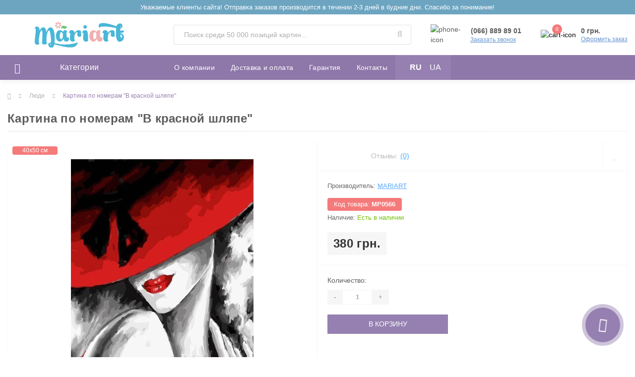

--- FILE ---
content_type: text/html; charset=utf-8
request_url: https://mariart.kiev.ua/kartina-po-nomeram-v-krasnoy-shlyape
body_size: 12021
content:
<!DOCTYPE html>
<!--[if IE]><![endif]-->
<!--[if IE 8 ]><html dir="ltr" lang="ru" class="ie8"><![endif]-->
<!--[if IE 9 ]><html dir="ltr" lang="ru" class="ie9"><![endif]-->
<!--[if (gt IE 9)|!(IE)]><!-->
<html dir="ltr" lang="ru">
<!--<![endif]-->
<head>
<meta charset="UTF-8" />
<meta name="viewport" content="width=device-width, initial-scale=1, user-scalable=0">
<meta http-equiv="X-UA-Compatible" content="IE=edge">

                        
            			
<title>Картина по номерам &quot;В красной шляпе&quot;</title>

<meta property="og:title" content="Картина по номерам &amp;quot;В красной шляпе&amp;quot;" />
<meta property="og:description" content="Картина по номерам &amp;quot;В красной шляпе&amp;quot; 40х50 см в интернет-магазине ➦ Mariart. $ лучшие цены, ✈ быстрая доставка, ☑ гарантия 5 лет!" />
<meta property="og:site_name" content="Mariart" />
<meta property="og:url" content="https://mariart.kiev.ua/kartina-po-nomeram-v-krasnoy-shlyape" />
<meta property="og:image" content="https://mariart.kiev.ua/image/catalog/product/hb/1av8uyklxrtmd175up2leut35.jpg" />
<meta property="og:image:type" content="image/jpeg" />
<meta property="og:image:width" content="368" />
<meta property="og:image:height" content="477" />
<meta property="og:image:alt" content="Картина по номерам &amp;quot;В красной шляпе&amp;quot;" />
<meta property="og:type" content="product" />
			
<base href="https://mariart.kiev.ua/" />
<meta name="description" content="Картина по номерам &quot;В красной шляпе&quot; 40х50 см в интернет-магазине ➦ Mariart. $ лучшие цены, ✈ быстрая доставка, ☑ гарантия 5 лет!" />
<meta name="keywords" content="Картина по номерам &quot;В красной шляпе&quot;" />
<link href="min/cache/7b7b830459e30fb70841abd1461b9b6e.css?v=2.1.1" rel="stylesheet" media="screen" />
<script src="min/cache/7087faba6c88190762419a705298de6e.js?v=2.1.1"></script>
<link href="https://mariart.kiev.ua/kartina-po-nomeram-v-krasnoy-shlyape" rel="canonical" />
<link href="https://mariart.kiev.ua/image/catalog/icon.png" rel="icon" />



			

<link rel="alternate" hreflang="ru" href="https://mariart.kiev.ua/kartina-po-nomeram-v-krasnoy-shlyape" />

<link rel="alternate" hreflang="uk" href="https://mariart.kiev.ua/uk/kartina-po-nomeram-v-krasnoy-shlyape" />
<style>.label_new {display:none}
.label-product {
	color: #fff;
	font-weight: 400;
	text-align: center;
	line-height:17px;
	padding: 0 20px;
	position: absolute;
	min-width: 46px;
	margin-left: 10px;
	font-size: 12px;
	z-index: 3;
	border-radius:4px;
	
}
.label-product span {	
	display: block;
}
.label_new {
	background: #4ab7d8;
	color: #fff;
}
.label_sale {
	background: #f57a7a;
	color: #fff;
}
.label_hit {
	background: #917bcc;
	color: #fff;
}
.label-product:nth-child(1) {
	top: 10px;
}
.label-product:nth-child(2) {
	top: 35px;
}
.label-product:nth-child(3) {
	top: 62px;
}
</style></head>
<body class="top">

						
<div id="us_menu_mobile_box" class="d-lg-none">
	<div id="us_menu_mobile_title" class="modal-header">
		<span class="modal-title">Меню</span>
		<button id="us_menu_mobile_close" type="button" class="us-close">
			<span aria-hidden="true" class="us-modal-close-icon us-modal-close-left"></span>
			<span aria-hidden="true" class="us-modal-close-icon us-modal-close-right"></span>
		</button>
	</div>
	<div id="us_menu_mobile_content"></div>
</div>
<div class="plsaosn">
  <div class="container plsa">
  Уважаемые клиенты сайта! Отправка заказов производится в течении 2-3 дней в будние дни. Спасибо за понимание!
  </div>
  </div>
<nav id="top">
  <div class="container d-flex h-100">
		<div id="us_menu_mobile_button" class="us-menu-mobile d-lg-none h-100">
			<img src="catalog/view/theme/oct_ultrastore/img/burger.svg" class="us-navbar-toggler" alt="" />
		</div>
		<div id="dropdown_menu_info" class="us-top-mobile-item us-top-mobile-item-info d-lg-none dropdown h-100">
			<img src="catalog/view/theme/oct_ultrastore/img/mobile-info.svg" class="us-navbar-info" alt="" />
			<div id="us_info_mobile" class="nav-dropdown-menu">
				<div class="modal-header">
			        <div class="modal-title">Информация</div>
			        <button id="us_info_mobile_close" type="button" class="us-close">
						<span aria-hidden="true" class="us-modal-close-icon us-modal-close-left"></span>
						<span aria-hidden="true" class="us-modal-close-icon us-modal-close-right"></span>
			        </button>
			    </div>
				<div class="nav-dropdown-menu-content">
										<ul class="list-unstyled mobile-information-box">
						<li class="mobile-info-title"><strong>Информация</strong></li>
												<li class="oct-menu-information-li"><a href="https://mariart.kiev.ua/o-kompanii" class="oct-menu-a">О компании</a></li>
												<li class="oct-menu-information-li"><a href="https://mariart.kiev.ua/publichnyj-dogovor" class="oct-menu-a">Публичный договор</a></li>
												<li class="oct-menu-information-li"><a href="https://mariart.kiev.ua/dostavka-i-oplata" class="oct-menu-a">Доставка и оплата</a></li>
												<li class="oct-menu-information-li"><a href="https://mariart.kiev.ua/garantiya" class="oct-menu-a">Гарантия</a></li>
												<li class="oct-menu-information-li"><a href="https://mariart.kiev.ua/privacy" class="oct-menu-a">Политика Безопасности</a></li>
											</ul>
															<ul class="list-unstyled mobile-shedule-box">
						<li class="mobile-info-title"><strong>Время работы:</strong></li>
					</ul>
														</div>
			</div>
		</div>
		<div id="top-left" class="mr-auto d-flex align-items-center">
									<div class="dropdown h-100">
			  	<a class="btn btn-shedule btn-link dropdown-toggle d-flex align-items-center h-100" href="javascript:;" role="button" id="dropdownMenu1" data-toggle="dropdown" aria-haspopup="true" aria-expanded="false"><i class="far fa-clock"></i> <span>Время работы</span> <i class="fas fa-chevron-down"></i></a>
				<ul class="dropdown-menu nav-dropdown-menu shedule-dropdown-menu" aria-labelledby="dropdownMenu1">
									    <li class="dropdown-item us-dropdown-item">Пн-пт - 9:00 - 18:00</li>
				    				    <li class="dropdown-item us-dropdown-item">Сб - 9:00 - 16:00</li>
				    				    <li class="dropdown-item us-dropdown-item">Вс - выходной</li>
				    				</ul>
			</div>
								</div>
		<div id="top-links" class="nav ml-auto d-flex">
			
<div id="language" class="language">

<div class="mobile-info-title d-lg-none"><strong>Язык</strong></div>

<div id="form-language">



 <button class="btn btn-block language-select active-item" onclick="window.location = 'https://mariart.kiev.ua/kartina-po-nomeram-v-krasnoy-shlyape'"> RU</button>
  <button class="btn btn-block language-select" onclick="window.location = 'https://mariart.kiev.ua/uk/kartina-po-nomeram-v-krasnoy-shlyape'"> UA</button>
 

 
 
</div>
</div>


			 
			<div class="dropdown" id="us-account-dropdown">
								<a href="javascript:;" onclick="octPopupLogin();" title="Личный кабинет" class="btn btn-user btn-link btn-block h-100" role="button" aria-haspopup="true"><img src="catalog/view/theme/oct_ultrastore/img/user-mobile.svg" class="us-navbar-account" alt="" /><i class="far fa-user"></i> <span class="hidden-xs">Личный кабинет</span></a>
					        </div>
		</div>
		<a href="https://mariart.kiev.ua/index.php?route=account/wishlist" class="us-mobile-top-btn us-mobile-top-btn-wishlist d-lg-none h-100">
	<span class="us-mobile-top-btn-item"><img src="catalog/view/theme/oct_ultrastore/img/wishlist-mobile.svg" alt="" /></span>
</a>
<a href="https://mariart.kiev.ua/index.php?route=product/compare" class="us-mobile-top-btn us-mobile-top-btn-compare d-lg-none h-100">
	<span class="us-mobile-top-btn-item"><img src="catalog/view/theme/oct_ultrastore/img/compare-mobile.svg" alt="" /></span>
</a>
<a href="javascript:;" onclick="octPopupCart()" id="us_cart_mobile" class="us-mobile-top-btn us-mobile-top-btn-cart d-lg-none h-100">
	<span class="us-mobile-top-btn-item"><img src="catalog/view/theme/oct_ultrastore/img/cart-mobile.svg" alt="" /><span id="mobile_cart_index" class="mobile-header-index">0</span></span>
</a>

	</div>
</nav>
<header>
  <div class="container">
    <div class="row align-items-center">
    	<div id="logo" class="col-6 col-lg-3 col-md-3 us-logo-box text-center">
												<a href="https://mariart.kiev.ua/">
						<img src="https://mariart.kiev.ua/image/catalog/logo.svg" title="Mariart" alt="Mariart" class="us-logo-img" />
					</a>
									</div>
		<div class="col-12 col-lg-5 col-md-6 us-search-box"><div id="search" class="input-group header-input-group">
	<input type="text" id="input_search" name="search" value="" placeholder="Поиск среди 50 000 позиций картин..." class="input-lg h-100 header-input" />
	<button type="button"  id="oct-search-button" class="btn btn-search header-btn-search h-100"><i class="fa fa-search"></i></button>
	<div id="us_livesearch_close" onclick="clearLiveSearch();"><i class="fas fa-times"></i></div>
	<div id="us_livesearch"></div>
</div>

<script>
function clearLiveSearch() {
	$('#us_livesearch_close').removeClass('visible');
	$('#us_livesearch').removeClass('expanded');
	$('#us_livesearch').html('');
	$('#input_search').val('');
}

$(document).ready(function() {
	let timer, delay = 500;

	$('#input_search').keyup(function() {
	    let _this = $(this);

	    clearTimeout(timer);

	    timer = setTimeout(function() {
	        let value = $('header #search input[name=\'search\']').val();

			if (value.length > 2) {
				let key = encodeURIComponent(value);
				octsearch.search(key, 'desktop');
			}

	    }, delay );
	});
});
</script>
</div>
				<div class="col-6 col-lg-2 col-md-3 us-phone-box d-flex align-items-center">
			<div class="us-phone-img">
				<img src="catalog/view/theme/oct_ultrastore/img/pnone-icon.svg" alt="phone-icon">
			</div>
			<div class="us-phone-content">
								<a class="btn top-phone-btn" href="tel:0668898901" role="button" id="us-phones-dropdown"><span>(066) 889 89 01</span></a>
				
						<a href="javascript:;" class="us-phone-link" onclick="octPopupCallPhone()">Заказать звонок</a>
						
			</div>
		</div>
				<div id="cart" class="col-lg-2 us-cart-box d-flex align-items-center justify-content-end">
		<button type="button" class="us-cart-img" onclick="octPopupCart()">
			<img src="catalog/view/theme/oct_ultrastore/img/cart-icon.svg" alt="cart-icon">
		<span class="header-cart-index">0</span>
	</button>
	<div class="us-cart-content">
		<p class="us-cart-text">
			0 грн.
		</p>
		<a href="https://mariart.kiev.ua/simplecheckout" class="us-cart-link">
			Оформить заказ
		</a>
	</div>
</div>
    </div>
  </div>
</header>
<div class="menu-row sticky-top">
	<div class="container">
		<div class="row">
					<div id="oct-menu-box" class="col-lg-3">
	<div  id="oct-ultra-menu-header" class="oct-ultra-menu d-flex align-items-center justify-content-center">
		<span><i class="fas fa-bars"></i> Категории</span>
	</div>
	<nav id="oct-menu-dropdown-menu">
		<ul id="oct-menu-ul" class="oct-menu-ul oct-menu-parent-ul list-unstyled">
										<li class="oct-menu-li"><a href="https://mariart.kiev.ua/goroda-i-strany" class="oct-menu-a"><span class="oct-menu-item-name">Города и страны</span></a></li>
								<li class="oct-menu-li"><a href="https://mariart.kiev.ua/eda-i-napitki" class="oct-menu-a"><span class="oct-menu-item-name">Еда и напитки</span></a></li>
								<li class="oct-menu-li"><a href="https://mariart.kiev.ua/kollekcii" class="oct-menu-a"><span class="oct-menu-item-name">Коллекции</span></a></li>
								<li class="oct-menu-li"><a href="https://mariart.kiev.ua/novinki2025" class="oct-menu-a"><span class="oct-menu-item-name">Новинки 2025</span></a></li>
								<li class="oct-menu-li"><a href="https://mariart.kiev.ua/priroda" class="oct-menu-a"><span class="oct-menu-item-name">Природа</span></a></li>
								<li class="oct-menu-li"><a href="https://mariart.kiev.ua/novinki" class="oct-menu-a"><span class="oct-menu-item-name">Свежие поступления</span></a></li>
								<li class="oct-menu-li"><a href="https://mariart.kiev.ua/dostoprimechatelnosti" class="oct-menu-a"><span class="oct-menu-item-name">Достопримечательности</span></a></li>
								<li class="oct-menu-li"><a href="https://mariart.kiev.ua/cvety" class="oct-menu-a"><span class="oct-menu-item-name">Цветы</span></a></li>
								<li class="oct-menu-li"><a href="https://mariart.kiev.ua/anime" class="oct-menu-a"><span class="oct-menu-item-name">Аниме</span></a></li>
								<li class="oct-menu-li"><a href="https://mariart.kiev.ua/architektura" class="oct-menu-a"><span class="oct-menu-item-name">Городская архитектура</span></a></li>
								<li class="oct-menu-li"><a href="https://mariart.kiev.ua/detskie" class="oct-menu-a"><span class="oct-menu-item-name">Для детей</span></a></li>
								<li class="oct-menu-li"><a href="https://mariart.kiev.ua/personagy" class="oct-menu-a"><span class="oct-menu-item-name">Персонажи</span></a></li>
								<li class="oct-menu-li"><a href="https://mariart.kiev.ua/rikimorti" class="oct-menu-a"><span class="oct-menu-item-name">Рик и Морти</span></a></li>
								<li class="oct-menu-li"><a href="https://mariart.kiev.ua/znamenitosti" class="oct-menu-a"><span class="oct-menu-item-name">Знаменитости</span></a></li>
								<li class="oct-menu-li"><a href="https://mariart.kiev.ua/priroda" class="oct-menu-a"><span class="oct-menu-item-name">Пейзажи</span></a></li>
								<li class="oct-menu-li"><a href="https://mariart.kiev.ua/wednesday" class="oct-menu-a"><span class="oct-menu-item-name">Уэнсдей Аддамс</span></a></li>
								<li class="oct-menu-li"><a href="https://mariart.kiev.ua/interernaya" class="oct-menu-a"><span class="oct-menu-item-name">Интерьерная</span></a></li>
								<li class="oct-menu-li"><a href="https://mariart.kiev.ua/lyudi" class="oct-menu-a"><span class="oct-menu-item-name">Люди</span></a></li>
								<li class="oct-menu-li"><a href="https://mariart.kiev.ua/sleduy-za-mnoy" class="oct-menu-a"><span class="oct-menu-item-name">Следуй за мной</span></a></li>
								<li class="oct-menu-li"><a href="https://mariart.kiev.ua/erotika" class="oct-menu-a"><span class="oct-menu-item-name">Эротика</span></a></li>
								<li class="oct-menu-li"><a href="https://mariart.kiev.ua/bts" class="oct-menu-a"><span class="oct-menu-item-name">K-pop</span></a></li>
								<li class="oct-menu-li"><a href="https://mariart.kiev.ua/potter" class="oct-menu-a"><span class="oct-menu-item-name">Гарри Поттер</span></a></li>
								<li class="oct-menu-li"><a href="https://mariart.kiev.ua/joker" class="oct-menu-a"><span class="oct-menu-item-name">Джокер</span></a></li>
								<li class="oct-menu-li"><a href="https://mariart.kiev.ua/zhivotnye-pticy" class="oct-menu-a"><span class="oct-menu-item-name">Животные, птицы</span></a></li>
								<li class="oct-menu-li"><a href="https://mariart.kiev.ua/portret" class="oct-menu-a"><span class="oct-menu-item-name">Портрет</span></a></li>
								<li class="oct-menu-li"><a href="https://mariart.kiev.ua/abstrakcii" class="oct-menu-a"><span class="oct-menu-item-name">Абстракции</span></a></li>
								<li class="oct-menu-li"><a href="https://mariart.kiev.ua/afrikanki" class="oct-menu-a"><span class="oct-menu-item-name">Африканки</span></a></li>
								<li class="oct-menu-li"><a href="https://mariart.kiev.ua/morskoj-pejzazh" class="oct-menu-a"><span class="oct-menu-item-name">Морской пейзаж</span></a></li>
								<li class="oct-menu-li"><a href="https://mariart.kiev.ua/transport" class="oct-menu-a"><span class="oct-menu-item-name">Транспорт</span></a></li>
								<li class="oct-menu-li"><a href="https://mariart.kiev.ua/fentezi" class="oct-menu-a"><span class="oct-menu-item-name">Фэнтези</span></a></li>
								<li class="oct-menu-li"><a href="https://mariart.kiev.ua/mandaly" class="oct-menu-a"><span class="oct-menu-item-name">Мандалы</span></a></li>
								<li class="oct-menu-li"><a href="https://mariart.kiev.ua/reprodukciya" class="oct-menu-a"><span class="oct-menu-item-name">Репродукции известных картин</span></a></li>
								<li class="oct-menu-li"><a href="https://mariart.kiev.ua/simpsony" class="oct-menu-a"><span class="oct-menu-item-name">Симпсоны</span></a></li>
								<li class="oct-menu-li"><a href="https://mariart.kiev.ua/baleriny" class="oct-menu-a"><span class="oct-menu-item-name">Балерины</span></a></li>
								<li class="oct-menu-li"><a href="https://mariart.kiev.ua/natyurmorty" class="oct-menu-a"><span class="oct-menu-item-name">Натюрморты</span></a></li>
								<li class="oct-menu-li"><a href="https://mariart.kiev.ua/religiaarchi" class="oct-menu-a"><span class="oct-menu-item-name">Религиозная архитектура</span></a></li>
								<li class="oct-menu-li"><a href="https://mariart.kiev.ua/relobraz" class="oct-menu-a"><span class="oct-menu-item-name">Религиозные образы</span></a></li>
								<li class="oct-menu-li"><a href="https://mariart.kiev.ua/bridgerton" class="oct-menu-a"><span class="oct-menu-item-name">Бриджертоны</span></a></li>
								<li class="oct-menu-li"><a href="https://mariart.kiev.ua/novogodnie" class="oct-menu-a"><span class="oct-menu-item-name">Новогодние</span></a></li>
								<li class="oct-menu-li"><a href="https://mariart.kiev.ua/aviacat" class="oct-menu-a"><span class="oct-menu-item-name">Авиа</span></a></li>
								<li class="oct-menu-li"><a href="https://mariart.kiev.ua/angelycat" class="oct-menu-a"><span class="oct-menu-item-name">Ангелы</span></a></li>
								<li class="oct-menu-li"><a href="https://mariart.kiev.ua/streetart" class="oct-menu-a"><span class="oct-menu-item-name">Стрит Арт</span></a></li>
								<li class="oct-menu-li"><a href="https://mariart.kiev.ua/uchenie" class="oct-menu-a"><span class="oct-menu-item-name">Великие ученые мира</span></a></li>
								<li class="oct-menu-li"><a href="https://mariart.kiev.ua/vinnayaest" class="oct-menu-a"><span class="oct-menu-item-name">Винная эстетика</span></a></li>
								<li class="oct-menu-li"><a href="https://mariart.kiev.ua/vostochnaya" class="oct-menu-a"><span class="oct-menu-item-name">Восточная красота</span></a></li>
								<li class="oct-menu-li"><a href="https://mariart.kiev.ua/gremifologia" class="oct-menu-a"><span class="oct-menu-item-name">Греческая мифология</span></a></li>
								<li class="oct-menu-li"><a href="https://mariart.kiev.ua/devushkicat" class="oct-menu-a"><span class="oct-menu-item-name">Девушки</span></a></li>
								<li class="oct-menu-li"><a href="https://mariart.kiev.ua/zvezdnievoinyc" class="oct-menu-a"><span class="oct-menu-item-name">Звездные войны</span></a></li>
								<li class="oct-menu-li"><a href="https://mariart.kiev.ua/igrycat" class="oct-menu-a"><span class="oct-menu-item-name">Игры</span></a></li>
								<li class="oct-menu-li"><a href="https://mariart.kiev.ua/izvestnsportsmeny" class="oct-menu-a"><span class="oct-menu-item-name">Известные спортсмены</span></a></li>
								<li class="oct-menu-li"><a href="https://mariart.kiev.ua/komiksycat" class="oct-menu-a"><span class="oct-menu-item-name">Комиксы</span></a></li>
								<li class="oct-menu-li"><a href="https://mariart.kiev.ua/muzinstrcat" class="oct-menu-a"><span class="oct-menu-item-name">Музыкальные инструменты</span></a></li>
								<li class="oct-menu-li"><a href="https://mariart.kiev.ua/multcat" class="oct-menu-a"><span class="oct-menu-item-name">Мультфильмы</span></a></li>
								<li class="oct-menu-li"><a href="https://mariart.kiev.ua/rockmuzikant" class="oct-menu-a"><span class="oct-menu-item-name">Рок-музыканты</span></a></li>
								<li class="oct-menu-li"><a href="https://mariart.kiev.ua/serialycat" class="oct-menu-a"><span class="oct-menu-item-name">Сериалы</span></a></li>
								<li class="oct-menu-li"><a href="https://mariart.kiev.ua/sovrisskustvo" class="oct-menu-a"><span class="oct-menu-item-name">Современное искусство</span></a></li>
								<li class="oct-menu-li"><a href="https://mariart.kiev.ua/foodartcat" class="oct-menu-a"><span class="oct-menu-item-name">Фуд Арт</span></a></li>
								<li class="oct-menu-li"><a href="https://mariart.kiev.ua/romantikacat" class="oct-menu-a"><span class="oct-menu-item-name">Романтика</span></a></li>
					
			</ul>
		</nav>
	</div>
			<div id="oct-megamenu-box" class="col-lg-9">
		<nav id="oct-megamenu" class="navbar">
			<ul class="nav navbar-nav flex-row">
																			<li class="oct-mm-simple-link"><a href="/o-kompanii" >О компании</a></li>
					
																																		<li class="oct-mm-simple-link"><a href="/dostavka-i-oplata" >Доставка и оплата</a></li>
					
																																		<li class="oct-mm-simple-link"><a href="/garantiya" >Гарантия</a></li>
					
																																		<li class="oct-mm-simple-link"><a href="/contact" >Контакты</a></li>
					
																							<li class="oct-mm-simple-link"><a href="#">
<div id="language" class="language">

<div class="mobile-info-title d-lg-none"><strong>Язык</strong></div>

<div id="form-language">



 <button class="btn btn-block language-select active-item" onclick="window.location = 'https://mariart.kiev.ua/kartina-po-nomeram-v-krasnoy-shlyape'"> RU</button>
  <button class="btn btn-block language-select" onclick="window.location = 'https://mariart.kiev.ua/uk/kartina-po-nomeram-v-krasnoy-shlyape'"> UA</button>
 

 
 
</div>
</div>

</a></li>
			</ul>
		</nav>
	</div>
	
		</div>
	</div>
</div>

<div id="product-product" class="container">
	<nav aria-label="breadcrumb">
	<ul class="breadcrumb us-breadcrumb">
						<li class="breadcrumb-item us-breadcrumb-item"><a href="https://mariart.kiev.ua/"><i class="fa fa-home"></i></a></li>
								<li class="breadcrumb-item us-breadcrumb-item"><a href="https://mariart.kiev.ua/lyudi">Люди</a></li>
								<li class="breadcrumb-item us-breadcrumb-item">Картина по номерам &quot;В красной шляпе&quot;</li>
				</ul>
</nav>
<script type="application/ld+json">
{
	"@context": "http://schema.org",
	"@type": "BreadcrumbList",
	"itemListElement":
	[
																{
				"@type": "ListItem",
				"position": 1,
				"item":
				{
					"@id": "https://mariart.kiev.ua/lyudi",
					"name": "Люди"
				}
			},											{
				"@type": "ListItem",
				"position": 2,
				"item":
				{
					"@id": "https://mariart.kiev.ua/kartina-po-nomeram-v-krasnoy-shlyape",
					"name": "Картина по номерам &quot;В красной шляпе&quot;"
				}
			}						]
}
</script>

	<div class="row">
		<div class="col-lg-12">
			<h1 class="us-main-shop-title">Картина по номерам &quot;В красной шляпе&quot;</h1>
		</div>
	</div>
	<div class="content-top-box">

</div>
	<div class="row">
		<div id="content" class="col-12">
			<div class="us-product">
				<div class="us-product-top d-flex">
										<div class="us-product-left">
						
			<div class="box-label">			
			<div class="label-product label_sale"><span>40х50 см</span></div>			<div class="label-product label_new" data-toggle="tooltip" data-placement="top" title="Уровень сложности"><span>Опционально</span></div>			<div class="label-product label_hit"><span>24 цвета</span></div>	
			</div>			
			

			<div class="box-label">			
										
			</div>			
			
						<div class="us-product-photo-main mb-4">

									
							<div class="us-product-slide-box">
								<div class="us-product-slide">
									<a href="image/catalog/product/hb/1av8uyklxrtmd175up2leut35.jpg" class="oct-gallery" onClick="return false;">
										<img src="image/catalog/product/hb/1av8uyklxrtmd175up2leut35.jpg"  class="img-fluid" alt="Картина по номерам &quot;В красной шляпе&quot;" title="Картина по номерам &quot;В красной шляпе&quot;" />
									</a>
								</div>
															</div>
						</div>
																		<script>
							$(function () {
								setTimeout(function(){
							        $('.image-additional-box').addClass('overflow-visible');
									$('#image-additional').slick('refresh');
							    },500);

							    $('.us-product-slide-box').slick({
								    infinite: false,
									slidesToShow: 1,
									slidesToScroll: 1,
									fade: false,
									draggable: false,
									asNavFor: '#image-additional',
									dots: false,
									arrows: false
								});

							    $('#image-additional').slick({
									infinite: false,
									slidesToShow: 6,
									slidesToScroll: 1,
									focusOnSelect: true,
									asNavFor: '.us-product-slide-box',
									dots: false,
									prevArrow:"<button type='button' class='slick-prev pull-left'>‹</button>",
									nextArrow:"<button type='button' class='slick-next pull-right'>›</button>",
									responsive: [
								    {
								      breakpoint: 1600,
								      settings: {
								        slidesToShow: 4,
										slidesToScroll: 1
								      }
								    },
								    {
								      breakpoint: 480,
								      settings: {
								        slidesToShow: 3,
										slidesToScroll: 1
								      }
								    },
								    {
								      breakpoint: 376,
								      settings: {
								        slidesToShow: 2,
										slidesToScroll: 1
								      }
								    }
								  ]
								});
							});
						</script>
					</div>
										<div class="us-product-right">
						<div class="us-product-rating-wishlist d-flex align-items-center justify-content-between">
														<div class="us-product-rating d-flex align-items-center">
								<div class="us-module-rating-stars d-flex align-items-center">
																											<span class="us-module-rating-star"></span>
																																				<span class="us-module-rating-star"></span>
																																				<span class="us-module-rating-star"></span>
																																				<span class="us-module-rating-star"></span>
																																				<span class="us-module-rating-star"></span>
																										</div>
								<div class="us-product-top-reviews">Отзывы: </div>
								<a href="javascript:;" onclick="scrollToElement('#us-product-page-reviews');" class="us-product-link">(0)</a>
							</div>
																					<div class="btn-group us-product-compare-wishlist">
																<button type="button" data-toggle="tooltip" class="compare-wishlist-btn" title="В закладки" onclick="wishlist.add('724');"><i class="far fa-heart"></i></button>
																							</div>
													</div>
						<div class="us-product-info">
							<ul class="us-product-info-list list-unstyled">
																<li class="us-product-info-item us-product-info-item-manufacturer">Производитель: <a href="https://mariart.kiev.ua/mariart" class="us-product-link us-product-info-item-link">Mariart</a></li>
																								<li class="us-product-info-item us-product-info-item-model">Код товара: <span class="us-product-info-code">МР0566</span></li>
																																<li class="us-product-info-item us-product-info-item-stock">Наличие: <span class="us-product-info-is">Есть в наличии</span></li>
							</ul>
														<div class="us-price-block us-price-block-not-special d-flex align-items-center">
																<div class="us-price-actual">380 грн.</div>
								
						
							</div>
																												
						
						
						</div>
												<div id="product" class="us-product-action d-lg-flex justify-content-between">

						
							<div class="us-product-action-left">
																<div class="us-product-option" id="us-product-options-box">
									<div class="us-product-option-title">Доступные варианты</div>
																																													<div class="us-form-checkbox-group">
										<div class="control-label">Дополнительные опции</div>
										<div id="input-option462">
																						<div class="checkbox">
												<input type="checkbox" id="option[462][463]" name="option[462][]" value="463" class="us-form-checkbox-input" />
												<label for="option[462][463]" class="d-flex align-items-center">												<span>Набор лака с большой кисточкой
																								(+20 грн.)
												</span></label>
											</div>
																					</div>
									</div>
																																																																																</div>
																								<div class="us-product-quantity">
									<label class="control-label product-quantity-label" for="input-quantity">Количество:</label>
									<div class="btn-group us-product-quantity" role="group">
										<button type="button" class="us-product-quantity-btn" onclick="updateValueProduct(true, false, false);">-</button>
										<input type="text" class="form-control" name="quantity" value="1" id="input-quantity" />
										<input type="hidden" name="product_id" value="724" />
										<button type="button" class="us-product-quantity-btn" onclick="updateValueProduct(false, true, false);">+</button>
										<input type="hidden" id="min-product-quantity" value="1" name="min_quantity">
										<input type="hidden" id="max-product-quantity" value="100" name="max_quantity">
									</div>
																	</div>
								
			<button type="button" id="button-cart" data-loading-text="Загрузка..." class="us-product-btn us-product-btn-active">В корзину</button>

						
			
															</div>

						
													</div>
					</div>
				</div>
				<ul class="us-product-description-nav list-unstyled d-flex align-items-center">
										<li class="us-product-nav-item us-product-nav-item-active">
						<a href="javascript:;">Обзор товара</a>
					</li>
					
																				<li class="us-product-nav-item">
						<a href="javascript:;" onclick="scrollToElement('#us-product-page-reviews');">Отзывов (0)</a>
					</li>
														</ul>
								<div class="us-product-description-cont">
					<p style="outline: none; margin-bottom: 0px; color: rgb(92, 92, 92); font-size: 14px;"><span style="outline: none; font-weight: bolder;">Картина по номерам украинского производителя Mariart</span>&nbsp;- это готовый набор для Вашего произведения искусства. Все области пронумерованы и соответствуют цифре на баночке с краской.&nbsp;</p><p><br style="outline: none; color: rgb(92, 92, 92); font-size: 14px;"></p><p style="outline: none; margin-bottom: 0px; color: rgb(92, 92, 92); font-size: 14px;">В комплект входит:</p><ul style="outline: none; margin-bottom: 1rem; color: rgb(92, 92, 92); font-size: 14px;"><li style="outline: none;">Холст на сосновом подрамнике. Холст изготовлен из натурального хлопка, грунтованный.&nbsp;</li><li style="outline: none;">Комплект нейлоновых кисточек разного размера</li><li style="outline: none;">Комплект пронумерованных баночек с краской в вакуумной упаковке</li><li style="outline: none;">Контрольный лист</li></ul><p style="outline: none; margin-bottom: 0px; color: rgb(92, 92, 92); font-size: 14px;">Вы можете сразу отправиться в увлекательное путешествие живописи, где каждый этап не сложный, но очень захватывающий. Эта картина может стать началом нового хобби, прекрасным подарком и хорошим элементом интерьера.&nbsp;</p><p style="outline: none; margin-bottom: 0px; color: rgb(92, 92, 92); font-size: 14px;">Возможны незначительные отличия цветов на сайте от цветов раскрашенной картины.</p>
									</div>
																								<div id="us-product-page-reviews" class="us-reviews">
					<div class="row">
						<div class="col-12">
							<div class="us-reviews-top d-flex justify-content-between align-items-start">
								<div class="us-page-main-title">Отзывов (0)</div>
																<button type="button" class="us-module-btn us-module-btn-green" data-toggle="modal" data-target="#us-review-modal">Написать отзыв</button>
								<div class="modal" id="us-review-modal" tabindex="-1" role="dialog" aria-labelledby="us-review" aria-hidden="true">
									<div class="modal-dialog modal-dialog-centered" role="document">
										<div class="modal-content">
											<div class="modal-header">
												<div class="modal-title" id="us-review">Написать отзыв</div>
												<button type="button" class="us-close" data-dismiss="modal" aria-label="Close">
												<span aria-hidden="true" class="us-modal-close-icon us-modal-close-left"></span>
												<span aria-hidden="true" class="us-modal-close-icon us-modal-close-right"></span>
												</button>
											</div>
											<div class="modal-body us-modal-body-one-click">
												<form id="form-review" class="d-flex">
													<div class="us-modal-body-one-click-left text-center">
														<img src="image/catalog/product/hb/1av8uyklxrtmd175up2leut35.jpg" class="us-modal-body-img" title="Картина по номерам &quot;В красной шляпе&quot;" alt="Картина по номерам &quot;В красной шляпе&quot;">
														<div class="product_title">Картина по номерам &quot;В красной шляпе&quot;</div>
														<div class="us-review-block d-flex align-items-center justify-content-center">
															<div class="control-label">Оценка:</div>
															<div class="us-module-rating-stars d-flex align-items-center">
																<label class="us-module-rating-star"><input class="d-none" type="radio" name="rating" value="1" /></label>
																<label class="us-module-rating-star"><input class="d-none" type="radio" name="rating" value="2" /></label>
																<label class="us-module-rating-star"><input class="d-none" type="radio" name="rating" value="3" /></label>
																<label class="us-module-rating-star"><input class="d-none" type="radio" name="rating" value="4" /></label>
																<label class="us-module-rating-star"><input class="d-none" type="radio" name="rating" value="5" /></label>
															</div>
															<script>
																$(document).ready(function() {
																	$('#form-review .us-module-rating-star').on('click', function () {
																		if ($(this).hasClass('us-module-rating-star-is')){
																			$(this).nextAll().removeClass('us-module-rating-star-is');
																		} else {
																			$(this).addClass('us-module-rating-star-is');
																			$(this).prevAll().addClass('us-module-rating-star-is');
																		}
																	});
																});
															</script>
														</div>
													</div>
													<div class="us-modal-body-one-click-right">
														<div class="form-group-20">
															<input type="text" name="name" class="form-control" id="InputName" placeholder="Ваше имя:">
														</div>
														<div class="form-group-10">
															<textarea id="input-review" name="text" class="form-control" placeholder="Ваш отзыв"></textarea>
														</div>
														<div class="us-modal-comment"><span style="color: #FF0000;">Примечание:</span> HTML разметка не поддерживается! Используйте обычный текст.</div>
														<div class="form-group-20">
															
														</div>
														<div class="btn-group" role="group" aria-label="us-cont-btn">
															<button type="button" id="button-review" class="us-module-btn us-module-btn-green">Продолжить</button>
														</div>
													</div>
												</form>
											</div>
										</div>
									</div>
								</div>
															</div>
						</div>
					</div>
					<div id="review">
												<p class="no-product-reviews">Нет отзывов о данном товаре.</p>
 
											</div>
				</div>
							</div>
		</div>
	</div>
		
</div>
<script>
$('select[name=\'recurring_id\'], input[name="quantity"]').change(function(){
	$.ajax({
		url: 'index.php?route=product/product/getRecurringDescription',
		type: 'post',
		data: $('input[name=\'product_id\'], input[name=\'quantity\'], select[name=\'recurring_id\']'),
		dataType: 'json',
		cache: false,
		beforeSend: function() {
			$('#recurring-description').html('');
		},
		success: function(json) {
			$('.alert-dismissible, .text-danger').remove();

			if (json['success']) {
				$('#recurring-description').html(json['success']);
			}
		}
	});
});
</script>
<script>
$('#button-cart').on('click', function() {
	$.ajax({
		url: 'index.php?route=checkout/cart/add',
		type: 'post',
		data: $('#product input[type=\'text\'], #product input[type=\'hidden\'], #product input[type=\'radio\']:checked, #product input[type=\'checkbox\']:checked, #product select, #product textarea'),
		dataType: 'json',
		cache: false,
		beforeSend: function() {
			$('#button-cart').button('loading');
		},
		complete: function() {
			$('#button-cart').button('reset');
		},
		success: function(json) {
			$('.alert-dismissible, .text-danger').remove();
			$('.form-group').removeClass('has-error');

			if (json['error']) {
				if (json['error']['option']) {
					let errorOption = '';
					for (i in json['error']['option']) {
						var element = $('#input-option' + i.replace('_', '-'));

						if (element.parent().hasClass('input-group')) {
							element.parent().after('<div class="text-danger">' + json['error']['option'][i] + '</div>');
						} else {
							element.after('<div class="text-danger">' + json['error']['option'][i] + '</div>');
						}
						errorOption += '<div class="alert-text-item">' + json['error']['option'][i] + '</div>';
					}
					usNotify('danger', errorOption);
				}

				if (json['error']['error_warning']) {
					usNotify('danger', json['error']['error_warning']);
				}

				if (json['error']['recurring']) {
					$('select[name=\'recurring_id\']').after('<div class="text-danger">' + json['error']['recurring'] + '</div>');
				}

				// Highlight any found errors
				$('.text-danger').parent().addClass('has-error');
			}

			if (json['success']) {
				if (json['isPopup']) {
					octPopupCart();
				} else {
					usNotify('success', json['success']);
				}

				if(typeof octYandexEcommerce == 'function') {
					octYandexEcommerce(json);
		        }

				// Need to set timeout otherwise it wont update the total
				setTimeout(function () {
					$('#oct-cart-quantity, .header-cart-index, .mobile-header-index').html(json['total_products']);
					$('.us-cart-text').html(json['total_amount']);
				}, 100);
			}
		},
        error: function(xhr, ajaxOptions, thrownError) {
            alert(thrownError + "\r\n" + xhr.statusText + "\r\n" + xhr.responseText);
        }
	});
});
</script>
<script>

$('button[id^=\'button-upload\']').on('click', function() {
	var node = this;

	$('#form-upload').remove();

	$('body').prepend('<form enctype="multipart/form-data" id="form-upload" style="display: none;"><input type="file" name="file" /></form>');

	$('#form-upload input[name=\'file\']').trigger('click');

	if (typeof timer != 'undefined') {
    	clearInterval(timer);
	}

	timer = setInterval(function() {
		if ($('#form-upload input[name=\'file\']').val() != '') {
			clearInterval(timer);

			$.ajax({
				url: 'index.php?route=tool/upload',
				type: 'post',
				dataType: 'json',
				data: new FormData($('#form-upload')[0]),
				cache: false,
				contentType: false,
				processData: false,
				beforeSend: function() {
					$(node).button('loading');
				},
				complete: function() {
					$(node).button('reset');
				},
				success: function(json) {
					$('.text-danger').remove();

					if (json['error']) {
						$(node).parent().find('input').after('<div class="text-danger">' + json['error'] + '</div>');
					}

					if (json['success']) {
						alert(json['success']);

						$(node).parent().find('input').val(json['code']);
					}
				},
				error: function(xhr, ajaxOptions, thrownError) {
					alert(thrownError + "\r\n" + xhr.statusText + "\r\n" + xhr.responseText);
				}
			});
		}
	}, 500);
});
</script>
<script>
$('#review').delegate('.pagination a', 'click', function(e) {
    e.preventDefault();

    $('#review').fadeOut('slow');

    $('#review').load(this.href);

    $('#review').fadeIn('slow');
});

//$('#review').load('index.php?route=product/product/review&product_id=724');


			$("#input-name, #InputEmail").on("change paste keyup", function() {
				$(this).removeClass('error_style');
			});
			
$('#button-review').on('click', function() {
	$.ajax({
		url: 'index.php?route=product/product/write&product_id=724',
		type: 'post',
		dataType: 'json',
		cache: false,
		data: $('#form-review').serialize(),
		beforeSend: function() {
			$('#button-review').button('loading');
		},
		complete: function() {
			$('#button-review').button('reset');
		},
		success: function(json) {
			$('.alert-dismissible').remove();

			if (json['error']) {
				
			let errorOption = '';
			
			$.each(json['error'], function(i, val) {
				$('#form-review [name="' + i + '"]').addClass('error_style');
				errorOption += '<div class="alert-text-item">' + val + '</div>'; 
			});
			
			usNotify('danger', errorOption);
			}

			if (json['success']) {
				usNotify('success', json['success']);
				$('#us-review-modal').modal('hide');
				$('input[name=\'name\']').val('');
				$('#InputPluces').val('');
				$('#InputMinuces').val('');
				$('textarea[name=\'text\']').val('');
				$('input[name=\'rating\']:checked').prop('checked', false);
				$('.us-module-rating-star-is').removeClass('us-module-rating-star-is');
			}
		}
	});
});

$('#input-quantity').on('change',function(e){
	updateValueProduct(false, false, true);
});

function updateValueProduct(minus, plus, manual) {
	let min = parseInt($('#input-quantity').val());
	let currentMinimum = parseInt($('#min-product-quantity').val());
	let max = parseInt($('#max-product-quantity').val());

	if(max === 0) return;

	if (minus && min > 1) {

		if (min <= currentMinimum) {
			$('#input-quantity').val(currentMinimum);
			updateProductPrice();
			return;
		} else if (min > max) {
			$('#input-quantity').val(max);
			updateProductPrice();
			return;
		}

		$('#input-quantity').val(~~$('#input-quantity').val()-1);
	}

	if (plus) {
		if(max && min > max-1) {
			$('#input-quantity').val(max);
			updateProductPrice();
			return;
		} else if (min < currentMinimum) {
			$('#input-quantity').val(currentMinimum);
			updateProductPrice();
			return;
		}

		$('#input-quantity').val(~~$('#input-quantity').val()+1);
	}

	if (manual) {

		if (min <= currentMinimum) {
			$('#input-quantity').val(currentMinimum);
			updateProductPrice();
			return;
		} else if (min > max) {
			$('#input-quantity').val(max);
			updateProductPrice();
			return;
		}

	}

	updateProductPrice();
}

$('#us-product-options-box input, #us-product-options-box select ').on('change', function() {
	updateProductPrice();
});


				    	

				        			var sliderProducts = $('.us-product-slide a');

			$('.us-product-slide a').on('click', function(e) {
				e.preventDefault();

				var totalSlides = $(this).parents('.us-product-slide-box').slick("getSlick").slideCount,
				dataIndex = $(this).parents('.us-product-slide').data('slick-index'),
				trueIndex;

				switch(true) {
					case (dataIndex < 0):
						trueIndex = totalSlides+dataIndex;

						break;
					case (dataIndex >= totalSlides):
						trueIndex = dataIndex%totalSlides;

						break;
					default:
						trueIndex = dataIndex;
				}

				$.fancybox.open(sliderProducts, {backFocus: false}, trueIndex);

				return false;
			});
			            
function updateProductPrice() {
	$.ajax({
		type: 'post',
		url:  'index.php?route=product/product/updatePrices',
		data: $('#product-product input[type=\'text\'], #product-product input[type=\'hidden\'], #product-product input[type=\'radio\']:checked, #product-product input[type=\'checkbox\']:checked, #product-product select'),
		dataType: 'json',
		cache: false,
		success: function(json) {
						$('#product-product .us-price-actual').html(json['price']);
			
			
						
		}
	});
}
</script>

			            

							<script type="application/ld+json">
				{
					"@context": "http://schema.org",
					"@type": "Product",
					"url": "https://mariart.kiev.ua/kartina-po-nomeram-v-krasnoy-shlyape",
					"category": "Люди",
					"image": "image/catalog/product/hb/1av8uyklxrtmd175up2leut35.jpg",
					"brand": "Mariart",
					"manufacturer": "Mariart",
					"model": "МР0566",
					"productID": "724",
																				"mpn": "24 цвета",
															
					"description": "Картина по номерам украинского производителя Mariart&amp;nbsp;- это готовый набор для Вашего произведения искусства. Все области пронумерованы и соответствуют цифре на баночке с краской.&amp;nbsp;В комплект входит:Холст на сосновом подрамнике. Холст изготовлен из натурального хлопка, грунтованный.&amp;nbsp;Комплект нейлоновых кисточек разного размераКомплект пронумерованных баночек с краской в вакуумной упаковкеКонтрольный листВы можете сразу отправиться в увлекательное путешествие живописи, где каждый этап не сложный, но очень захватывающий. Эта картина может стать началом нового хобби, прекрасным подарком и хорошим элементом интерьера.&amp;nbsp;Возможны незначительные отличия цветов на сайте от цветов раскрашенной картины.",
					"name": "Картина по номерам &amp;quot;В красной шляпе&amp;quot;",

					"offers": {
						"@type": "Offer",
						"url": "https://mariart.kiev.ua/kartina-po-nomeram-v-krasnoy-shlyape",

												"priceValidUntil" : "2026-01-24",
						
												"availability": "http://schema.org/InStock",
						
						"price": "380",
						"priceCurrency": "UAH",
						"itemCondition": "http://schema.org/NewCondition"

										}
									}
				</script>
						
<footer>

						<div id="back-top">
		        <a href="#top"><i class="fas fa-chevron-up"></i></a>
		    </div>
						

				        <div id="us_fixed_contact_substrate"></div>
	        <div id="us_fixed_contact_button" class="d-flex align-items-center justify-content-center">
		        <div class="us-fixed-contact-pulsation"></div>
		        <div class="us-fixed-contact-icon d-flex align-items-center justify-content-center"><i class="far fa-comment-dots"></i><i class="fas fa-times d-none"></i></div>
		        <div class="us-fixed-contact-dropdown d-flex flex-column align-items-start">
		        			            
		            		            <a rel="nofollow" href="viber://chat?number=+380668898901" target="_blank" class="us-fixed-contact-item d-flex align-items-center us-fixed-contact-viber-desktop"><span class="us-fixed-contact-item-icon us-fixed-contact-viber d-flex align-items-center justify-content-center"><i class="fab fa-viber"></i></span><span>Viber</span></a>
		            <a rel="nofollow" href="viber://add?number=380668898901" target="_blank" class="us-fixed-contact-item d-flex align-items-center us-fixed-contact-viber-mobile"><span class="us-fixed-contact-item-icon us-fixed-contact-viber d-flex align-items-center justify-content-center"><i class="fab fa-viber"></i></span><span>Viber</span></a>
		            		            
		            		            <a rel="nofollow" href="https://t.me/MARIART_kiev_ua" target="_blank" class="us-fixed-contact-item d-flex align-items-center"><span class="us-fixed-contact-item-icon us-fixed-contact-telegram d-flex align-items-center justify-content-center"><i class="fab fa-telegram"></i></span><span>Telegram</span></a>
		            		            
		            		            
		            		            
		            		            <a rel="nofollow" href="/cdn-cgi/l/email-protection#5934302a2a303e36363d192c322b77373c2d" class="us-fixed-contact-item d-flex align-items-center"><span class="us-fixed-contact-item-icon us-fixed-contact-email d-flex align-items-center justify-content-center"><i class="far fa-envelope"></i></span><span><span class="__cf_email__" data-cfemail="45282c36362c222a2a2105302e376b2b2031">[email&#160;protected]</span></span></a>
		            		            
		            		            <a rel="nofollow" id="uptocall-mini" href="javascript:;" onclick="octPopupCallPhone()" class="us-fixed-contact-item d-flex align-items-center"><span class="us-fixed-contact-item-icon us-fixed-contact-call d-flex align-items-center justify-content-center"><i class="fas fa-phone"></i></span><span>Заказать звонок</span></a>
		            		        </div>
		    </div>
		    			
    <div class="container footer-sub">

						
        <div class="row">
                        <div class="col-lg-3 col-md-6 us-footer-box">
                <div class="us-footer-title">Информация<i class="fas fa-chevron-down d-md-none"></i></div>
                <ul class="us-footer-list  list-unstyled">
                                        <li class="us-footer-item us-footer-information"><a href="https://mariart.kiev.ua/publichnyj-dogovor" class="us-footer-link">Публичный договор</a></li>
                                        <li class="us-footer-item us-footer-information"><a href="https://mariart.kiev.ua/dostavka-i-oplata" class="us-footer-link">Доставка и оплата</a></li>
                                        <li class="us-footer-item us-footer-information"><a href="https://mariart.kiev.ua/garantiya" class="us-footer-link">Гарантия</a></li>
                                        <li class="us-footer-item us-footer-information"><a href="https://mariart.kiev.ua/privacy" class="us-footer-link">Политика Безопасности</a></li>
                                        <li class="us-footer-item us-footer-information"><a href="https://mariart.kiev.ua/contact" class="us-footer-link">Контакты</a></li>
                                    </ul>
            </div>
                                    <div class="col-lg-3 col-md-6 us-footer-box us-footer-shedule-box">
                <div class="us-footer-title">Время работы<i class="fas fa-chevron-down d-md-none"></i></div>
                <div class="us-footer-list">
                	                    <div class="us-footer-shedule d-flex align-items-center">
                        <div class="us-footer-shedule-icon">
                            <img src="catalog/view/theme/oct_ultrastore/img/footer-shedule-icon.svg" alt="" />
                        </div>
                        <ul class="us-footer-shedule-text list-unstyled mb-0">
                        	                            <li class="us-footer-shedule-text-item">Пн-пт - 9:00 - 18:00</li>
                                                        <li class="us-footer-shedule-text-item">Сб - 9:00 - 16:00</li>
                                                        <li class="us-footer-shedule-text-item">Вс - выходной</li>
                                                    </ul>
                    </div>
                                                        </div>
            </div>
            <div class="col-lg-3 col-md-6 us-footer-box">
                <div class="us-footer-title">Наши контакты<i class="fas fa-chevron-down d-md-none"></i></div>
                <div class="us-footer-list us-footer-contact-box">
                	                								<a class="btn us-footer-phone-btn top-phone-btn d-flex align-items-center" href="tel:0668898901" role="button" id="dropdownMenu5">(066) 889 89 01</a>
						                                                            <a href="/cdn-cgi/l/email-protection#eb86829898828c84848fab9e8099c5858e9f" class="us-footer-mail"><span class="__cf_email__" data-cfemail="204d49535349474f4f4460554b520e4e4554">[email&#160;protected]</span></a>
                                                            <ul class="us-footer-contact-list d-flex list-unstyled">
                    	                                                <li class="us-footer-contact-item us-fixed-contact-viber-desktop"><a rel="nofollow" href="viber://chat?number=+380668898901" class="us-footer-contact-link us-footer-contact-link-viber"><i class="fab fa-viber"></i></a></li>
                        <li class="us-footer-contact-item us-fixed-contact-viber-mobile"><a rel="nofollow" href="viber://add?number=380668898901" class="us-footer-contact-link us-footer-contact-link-viber"><i class="fab fa-viber"></i></a></li>
                                                                        <li class="us-footer-contact-item"><a rel="nofollow" target="_blank" href="https://t.me/MARIART_kiev_ua" class="us-footer-contact-link us-footer-contact-link-telegram"><i class="fab fa-telegram"></i></a></li>
                                                                                            </ul>
                </div>
            </div>
        </div>
        <div class="row row-padding-top">
            <div class="col-lg-12">
                <div class="us-footer-bottom d-flex justify-content-between">
                    <div class="us-footer-bottom-credits">Mariart &copy; 2026</div>
                	<ul class="us-footer-bottom-payment-list d-flex list-unstyled">
                							
                    						<li class="us-footer-bottom-payment-item privat24"></li>
										
                    					
                    					
                    						<li class="us-footer-bottom-payment-item visa"></li>
										
                    					
                    					
                    					
                    						<li class="us-footer-bottom-payment-item liqpay"></li>
										
                    					
                    					
                    						<li class="us-footer-bottom-payment-item mastercard"></li>
										
                    					
								    	</ul>
                </div>
            </div>
        </div>
    </div>
</footer>

						
<div class="modal-holder"></div>
<div id="us_overlay"></div>
<script data-cfasync="false" src="/cdn-cgi/scripts/5c5dd728/cloudflare-static/email-decode.min.js"></script><script src="catalog/view/theme/oct_ultrastore/js/fastclick.js"></script>

            			<!-- Global site tag (gtag.js) - Google Analytics -->
<script async src="https://www.googletagmanager.com/gtag/js?id=UA-183029008-1"></script>
<script>
	window.dataLayer = window.dataLayer || [];

	function gtag(){dataLayer.push(arguments);}

	gtag('js', new Date());

	gtag('config', 'UA-183029008-1');

	if(typeof dataGoogleLayer != 'undefined') {
		gtag('event', 'purchase', dataGoogleLayer);
	}
</script>



						

						

						
<script defer src="https://static.cloudflareinsights.com/beacon.min.js/vcd15cbe7772f49c399c6a5babf22c1241717689176015" integrity="sha512-ZpsOmlRQV6y907TI0dKBHq9Md29nnaEIPlkf84rnaERnq6zvWvPUqr2ft8M1aS28oN72PdrCzSjY4U6VaAw1EQ==" data-cf-beacon='{"version":"2024.11.0","token":"90dc4e3ef730484eb7d1797a15759ad6","r":1,"server_timing":{"name":{"cfCacheStatus":true,"cfEdge":true,"cfExtPri":true,"cfL4":true,"cfOrigin":true,"cfSpeedBrain":true},"location_startswith":null}}' crossorigin="anonymous"></script>
</body>
</html>
